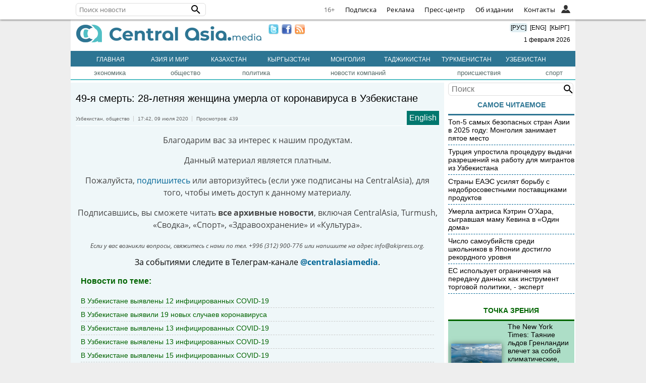

--- FILE ---
content_type: text/html; charset=UTF-8
request_url: https://centralasia.media/calendar.php
body_size: 2943
content:
<table border=0 cellpadding=0 style='width:100%'><tr style='background:#0F4D92'>
    <td id='cdata' onclick='ReLoad("/calendar.php","m=2&yp=2026")' style='cursor:pointer;'><<
    <td id='cdata' onclick='ReLoad("/calendar.php","mp=2&y=2026")' style='cursor:pointer;'><
    <td id='cdata' colspan=3 align='center'>февраль 2026
    <td id='cdata' onclick='ReLoad("/calendar.php","mn=2&y=2026")' style='cursor:pointer;'>>
    <td id='cdata' onclick='ReLoad("/calendar.php","m=2&yn=2026")' style='cursor:pointer;'>>>
    <tr style='background:	#1E90FF'><td id='cdata'>пн<td id='cdata'>вт<td id='cdata'>ср<td id='cdata'>чт<td id='cdata'>пт<td id='cdata'>сб<td id='cdata'>вс
    <tr><td id='cpre' onclick='ReLoad("/calendar.php","mp=2&y=2026")' style='cursor:pointer;'>26<td id='cpre' onclick='ReLoad("/calendar.php","mp=2&y=2026")' style='cursor:pointer;'>27<td id='cpre' onclick='ReLoad("/calendar.php","mp=2&y=2026")' style='cursor:pointer;'>28<td id='cpre' onclick='ReLoad("/calendar.php","mp=2&y=2026")' style='cursor:pointer;'>29<td id='cpre' onclick='ReLoad("/calendar.php","mp=2&y=2026")' style='cursor:pointer;'>30<td id='cpre' onclick='ReLoad("/calendar.php","mp=2&y=2026")' style='cursor:pointer;background:#FFF;'>31<td id='cact_now' style='background:#E1EFF3'><a href='/arhivdate:20260201'>1</a><tr><td id='cact'><a href='/arhivdate:20260202'>2</a><td id='cact'><a href='/arhivdate:20260203'>3</a><td id='cact'><a href='/arhivdate:20260204'>4</a><td id='cact'><a href='/arhivdate:20260205'>5</a><td id='cact'><a href='/arhivdate:20260206'>6</a><td id='cact' style='background:#E1EFF3'><a href='/arhivdate:20260207'>7</a><td id='cact' style='background:#E1EFF3'><a href='/arhivdate:20260208'>8</a><tr><td id='cact'><a href='/arhivdate:20260209'>9</a><td id='cact'><a href='/arhivdate:20260210'>10</a><td id='cact'><a href='/arhivdate:20260211'>11</a><td id='cact'><a href='/arhivdate:20260212'>12</a><td id='cact'><a href='/arhivdate:20260213'>13</a><td id='cact' style='background:#E1EFF3'><a href='/arhivdate:20260214'>14</a><td id='cact' style='background:#E1EFF3'><a href='/arhivdate:20260215'>15</a><tr><td id='cact'><a href='/arhivdate:20260216'>16</a><td id='cact'><a href='/arhivdate:20260217'>17</a><td id='cact'><a href='/arhivdate:20260218'>18</a><td id='cact'><a href='/arhivdate:20260219'>19</a><td id='cact'><a href='/arhivdate:20260220'>20</a><td id='cact' style='background:#E1EFF3'><a href='/arhivdate:20260221'>21</a><td id='cact' style='background:#E1EFF3'><a href='/arhivdate:20260222'>22</a><tr><td id='cact'><a href='/arhivdate:20260223'>23</a><td id='cact'><a href='/arhivdate:20260224'>24</a><td id='cact'><a href='/arhivdate:20260225'>25</a><td id='cact'><a href='/arhivdate:20260226'>26</a><td id='cact'><a href='/arhivdate:20260227'>27</a><td id='cact' style='background:#E1EFF3'><a href='/arhivdate:20260228'>28</a><td id='cpost' onclick='ReLoad("/calendar.php","mn=2&y=2026")' style='cursor:pointer;background:#E1EFF3;'>1</table>

--- FILE ---
content_type: text/html; charset=utf-8
request_url: https://www.google.com/recaptcha/api2/aframe
body_size: 257
content:
<!DOCTYPE HTML><html><head><meta http-equiv="content-type" content="text/html; charset=UTF-8"></head><body><script nonce="moUUZuY7wFif83clO8n_lw">/** Anti-fraud and anti-abuse applications only. See google.com/recaptcha */ try{var clients={'sodar':'https://pagead2.googlesyndication.com/pagead/sodar?'};window.addEventListener("message",function(a){try{if(a.source===window.parent){var b=JSON.parse(a.data);var c=clients[b['id']];if(c){var d=document.createElement('img');d.src=c+b['params']+'&rc='+(localStorage.getItem("rc::a")?sessionStorage.getItem("rc::b"):"");window.document.body.appendChild(d);sessionStorage.setItem("rc::e",parseInt(sessionStorage.getItem("rc::e")||0)+1);localStorage.setItem("rc::h",'1769914776850');}}}catch(b){}});window.parent.postMessage("_grecaptcha_ready", "*");}catch(b){}</script></body></html>